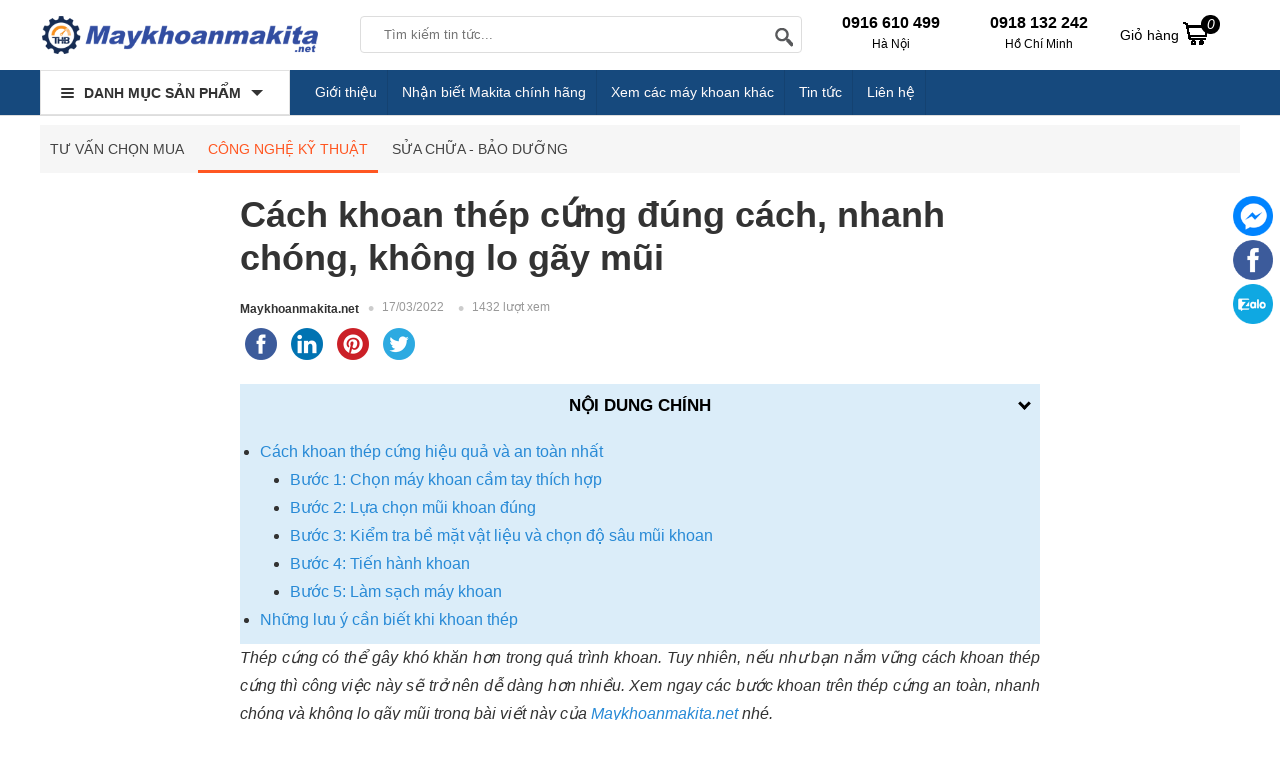

--- FILE ---
content_type: text/html; charset=UTF-8
request_url: https://maykhoanmakita.net/tin-tuc/cach-khoan-thep-cung-dung-cach-nhanh-chong-khong-lo-gay-mui-1957.html
body_size: 19744
content:
<!doctype html>
<html lang="vi">
<!--[if lt IE 9]>
  <script src="https://maykhoanmakita.net/static/js/html5shiv.min.js"></script>
  <script src="https://maykhoanmakita.net/static/js/respond.min.js"></script>
<![endif]-->
<head itemscope itemtype="http://schema.org/WebSite">
<meta name="GENERATOR" content="MAYKHOANMAKITA | MÁY KHOAN MAKITA | #MAYKHOANMAKITA" />
	<meta charset="utf-8">
    <base href="https://maykhoanmakita.net/">
		<meta name="viewport" content="width=device-width">
	<title itemprop='name'>Cách khoan thép cứng đúng cách, nhanh chóng, không lo gãy mũi</title>
    <meta name="description" content="Thép cứng có thể gây khó khăn hơn trong quá trình khoan. Tuy nhiên, nếu như bạn nắm vững cách khoan thép cứng thì công việc này sẽ trở nên dễ dàng hơn nhiều. "/>
	<meta name="keywords" content="cách khoan thép"/>
    <meta http-equiv="X-UA-Compatible" content="IE=edge,chrome=1">
    <meta name="RATING" content="GENERAL" />
         <meta content="INDEX,FOLLOW" name="robots" />
        <meta name="copyright" content="Maykhoanmakita.net" />
    <meta name="author" content="Maykhoanmakita.net" />
    <meta http-equiv="audience" content="General" />
    <meta name="resource-type" content="Document" />
    <meta name="distribution" content="Global" />
    <meta name="revisit-after" content="1 days" />
    <meta name="GENERATOR" content="Maykhoanmakita.net" />
                <meta itemprop="image" content="https://maykhoanmakita.net/cdn1/images/202203/thumb_article/cach-khoan-thep-cung-dung-cach-nhanh-chong-khong-lo-gay-mui-thumb-1647461216.jpg" />
        <meta property="og:image" content="https://maykhoanmakita.net/cdn1/images/202203/thumb_article/cach-khoan-thep-cung-dung-cach-nhanh-chong-khong-lo-gay-mui-thumb-1647461216.jpg" />
        <meta property="og:url" itemprop="url" content="https://maykhoanmakita.net/tin-tuc/cach-khoan-thep-cung-dung-cach-nhanh-chong-khong-lo-gay-mui-1957.html" />
    <meta property="og:title" content="Cách khoan thép cứng đúng cách, nhanh chóng, không lo gãy mũi" />
    <meta property="og:description" content="Thép cứng có thể gây khó khăn hơn trong quá trình khoan. Tuy nhiên, nếu như bạn nắm vững cách khoan thép cứng thì công việc này sẽ trở nên dễ dàng hơn nhiều. " />
     <link rel="canonical" href="https://maykhoanmakita.net/tin-tuc/cach-khoan-thep-cung-dung-cach-nhanh-chong-khong-lo-gay-mui-1957.html" />
    <meta property="og:site_name" content="Maykhoanmakita.net" />
    <meta property="og:type" content="website" />
    <meta property="og:locale" content="vi_VN" />
    <meta property="fb:app_id" content="632829977218463" />
	<link rel="shortcut icon" type="image/x-icon" href="https://maykhoanmakita.net/cdn/files/profile/favicon.png">
<script type="application/ld+json">
{
  "@context": "http://schema.org",
  "@type": "Organization",
  "name": "maykhoanmakita.net",
  "url": "https://maykhoanmakita.net/",
  "alternateName": [
    "maykhoanmakita.net",
     "Máy Khoan Makita Cầm Tay Chính Hãng, Giá Ưu Đãi",
    "maykhoanmakita.net",
    "maykhoanmakita"
  ],
  "description": "maykhoanmakita.net là đại lý hàng đầu chuyên cung cấp máy khoan makita chính hãng của Nhật với đầy đủ các dòng máy khoan pin, khoan bê tông, khoan động lực, máy đục, máy siết bu lông...của hãng Makita.",
  "disambiguatingDescription": "Maykhoanmakita.net thuộc đơn vị chủ quản của THB Việt Nam vinh dự là đại lý chính hãng của Makita uy tín hàng đầu Việt Nam hiện nay. Công ty chuyên cung cấp dụng cụ cầm tay chính hãng với giá thành tốt nhất thị trường cùng hệ thống bán hàng chuyên nghiệp, tư vấn tận tình và giao hàng nhanh chóng. Các dòng sản phẩm hiện tại công ty đang kinh doanh như Máy khoan, Máy bắn vít, Máy siết bu lông, Máy đục bê tông, Máy mài, Máy cắt, Máy cưa, Máy thổi bụi, Máy hút bụi, Máy chà nhám, máy đánh bóng và các loại máy khác,...",
  "logo": {
    "@type": "ImageObject",
    "@id": "https://maykhoanmakita.net/#logo",
    "inLanguage": "vi-VN",
    "url": "https://maykhoanmakita.net/static/img/logo.png",
    "width": "228",
    "height": "43",
    "caption": "maykhoanmakita.net"
 },
  "image": {
    "@id": "https://maykhoanmakita.net/#logo"
  },
  "sameAs": [
    "https://www.facebook.com/maydochuyendung",
    "https://www.youtube.com/@MayDoChuyenDung",
    "https://twitter.com/maykhoanmakita",
    "https://www.lazada.vn/shop/thb-viet-nam",
    "https://shopee.vn/thbvn",
    "https://www.google.com/maps/d/viewer?mid=1Iju8ih-7IQlew_RpPffJpnOBiMAN1Y8&ll=21.056302700000032%2C105.7824611&z=17",
"https://www.google.com/maps/place/%C4%90%E1%BA%A1i+L%C3%BD+M%C3%A1y+Khoan+Bosch,+Makita+Ch%C3%ADnh+H%C3%A3ng/@21.0563077,105.7798862,17z/data=!3m1!4b1!4m6!3m5!1s0x3135abae674d0d17:0x93feaa92bbcf700d!8m2!3d21.0563027!4d105.7824611!16s%2Fg%2F11rsrh42qs?hl=vi&entry=ttu&g_ep=EgoyMDI1MDMwNC4wIKXMDSoJLDEwMjExNDUzSAFQAw%3D%3D",
"https://sites.google.com/view/maykhoanmakita",
"https://drive.google.com/drive/folders/1Cwj1Y9e6dYNkBcR2tkzTtyC9Dhq8Whso",
"https://www.blogger.com/profile/07306189482240968813",
"https://twitter.com/maykhoanmakita",
"https://www.linkedin.com/in/m%C3%A1y-khoan-makita-6ab0ba21a/",
"https://www.tumblr.com/maykhoanmakita",
"https://www.pinterest.com/maykhoanmakita/",
"https://www.flickr.com/people/193793647@N08/",
"https://www.behance.net/mykhochnhh",
"https://myspace.com/maykhoanmakita",
"https://issuu.com/maykhoanmakita",
"https://sketchfab.com/maykhoanmakita",
"https://fliphtml5.com/homepage/yfblq",
"https://soundcloud.com/user-822087724",
"https://giphy.com/channel/maykhoanmakita",
"https://vimeo.com/user148195573",
"https://wakelet.com/@maykhoanMakita",
"https://tapas.io/maykhoanmakitanet",
"https://www.divephotoguide.com/user/maykhoanMakita",
"https://experiment.com/users/maykhoanmakita",
"https://www.google.com/search?q=maykhoanmakita.net&sca_esv=a7afae622429358f&sxsrf=AHTn8zoVMD0SxiJUJZ7QYIzQShhMSIdA_g%3A1741339880245&ei=6LzKZ-LEDrLp1e8P4P6DqQ8&ved=0ahUKEwji2PrH1PeLAxWydPUHHWD_IPUQ4dUDCBE&uact=5&oq=maykhoanmakita.net&gs_lp=[base64]&sclient=gws-wiz-serp",
"https://masothue.com/0105848319-cong-ty-co-phan-cong-nghe-thb-viet-nam",
    "https://www.tratencongty.com/company/3f72313f-cong-ty-co-phan-cong-nghe-thb-viet-nam/",
    "https://www.masodoanhnghiep.vn/cong-ty-co-phan-cong-nghe-thb-viet-nam-768018.html",
"https://trangvangdoanhnghiep.vn/0105848319-cong-ty-cp-thb-viet-nam-cty",
"https://www.yellowpages.vn/lgs/1187733132/cong-ty-co-phan-cong-nghe-thb-viet-nam.html"
  ],
  "location": {
    "@type": "Place",
    "address": {
      "@type": "PostalAddress",
      "@id": "https://maykhoanmakita.net/#address",
      "addressCountry": "Việt Nam",
      "addressLocality": "Quận Bắc Từ Liêm",
      "addressRegion": "Hà Nội",
      "postalCode": "11900",
      "streetAddress": "579 Phạm Văn Đồng, P. Cổ Nhuế 1, Q. Bắc Từ Liêm, Hà Nội"
    },
    "hasMap": [
      "https://vymaps.com/VN/Technology-Joint-Stock-Company-Vietnam-Thb-534171/",
      "https://www.google.com/maps/place/%C4%90%E1%BA%A1i+L%C3%BD+M%C3%A1y+Khoan+Bosch,+Makita+Ch%C3%ADnh+H%C3%A3ng/@21.0563077,105.7798862,17z/data=!3m1!4b1!4m6!3m5!1s0x3135abae674d0d17:0x93feaa92bbcf700d!8m2!3d21.0563027!4d105.7824611!16s%2Fg%2F11rsrh42qs?hl=vi&entry=ttu&g_ep=EgoyMDI1MDMwNC4wIKXMDSoJLDEwMjExNDUzSAFQAw%3D%3D",
      "https://www.google.com/maps/d/viewer?mid=1Iju8ih-7IQlew_RpPffJpnOBiMAN1Y8&ll=21.056302700000032%2C105.7824611&z=17"
    ]
  },
  "slogan": "Đại lý Dụng Cụ Cầm Tay Makita Chính Hãng",
  "email": [
    "sales@thbvn.com",
    "kinhdoanh1@thbvn.com"
  ],
  "telephone": [
    "0904 810817",
    "0979244335"
  ],
  "foundingDate": "09/04/2012"
}
</script>
<script type="application/ld+json">
{
  "@context": "http://schema.org",
  "@type": "Website",
  "@id": "https://maykhoanmakita.net/#website",
  "name": "Máy Khoan Makita Cầm Tay Chính Hãng, Giá Ưu Đãi",
  "url": "https://maykhoanmakita.net/",
  "inLanguage": "vi-VN",
  "description": "maykhoanmakita.net là đại lý hàng đầu chuyên cung cấp máy khoan makita chính hãng của Nhật với đầy đủ các dòng máy khoan pin, khoan bê tông, khoan động lực, máy đục, máy siết bu lông...của hãng Makita.",
  "potentialAction": {
    "@type": "SearchAction",
    "target": "https://maykhoanmakita.net?s={search_term_string}&post_type=product",
    "query-input": "required name=search_term_string"
  }
}
</script>
    <!-- Google tag (gtag.js) -->
<script async src="https://www.googletagmanager.com/gtag/js?id=G-CBJS3XWR8C"></script>
<script>
  window.dataLayer = window.dataLayer || [];
  function gtag(){dataLayer.push(arguments);}
  gtag('js', new Date());
  gtag('config', 'G-CBJS3XWR8C');
</script>    
 
<style type="text/css">
/* 2025-03-03 04:08:57. */ *{margin:0;padding:0}body{min-width:1200px}img{border:0}a{text-decoration:none}ul,ol{list-style:none}.clr{clear:both}.rank{background-position:0 -46px}.fl{float:left!important}.fr{float:right!important}[class^=icontgdd-],[class*=icontgdd-],[class^=iconmobile-],[class*=iconmobile-]{background-image:url("https://maykhoanmakita.net/static/img/icondesktop@1x.png");background-repeat:no-repeat;display:inline-block;height:30px;width:30px;line-height:30px;vertical-align:middle}p{-webkit-margin-before:0;-webkit-margin-after:0;-webkit-margin-start:0;-webkit-margin-end:0;text-rendering:geometricPrecision}input[type=text],input[type=tel],textarea{-webkit-appearance:none}fieldset{border:0;outline:0}body,input,button,option,textarea,label,legend,h1,h2,h3,h4,h5,h6,h1 a,h2 a,h3 a,h4 a,h5 a,h6 a{font:14px/18px Helvetica,Arial,'DejaVu Sans','Liberation Sans',Freesans,sans-serif;color:#333;outline:0;zoom:1}header{position:absolute;top:0;min-width:1200px;width:100%;height:100px}section{max-width:1200px;width:100%;min-width:1200px;margin:125px auto 0;position:relative}footer{width:100%;min-width:1200px;margin:0 auto;background:#fff;overflow:hidden;clear:both}.caret_down>span:after{content:'';width:0;height:0;border-top:5px solid #666;border-left:5px solid transparent;border-right:5px solid transparent;display:inline-block;vertical-align:middle}a:hover,a:active{outline:0}a{color:rgba(0,0,0,.6);text-decoration:none}a:hover{color:rgba(0,0,0,1)}a:link{-webkit-tap-highlight-color:#fcd700}textarea,input[type=text],input[type=password],input[type=number],input[type=email],input[type=url],input[type=tel],select{padding:5px 8px}input[type=text],input[type=password],input[type=number],input[type=email],input[type=url],input[type=tel]{width:16em;border:1px solid #b3b3b3}textarea{border:1px solid #b3b3b3}input[name=captcha]{text-transform:uppercase;width:6em!important}img.captcha{margin-left:5px;vertical-align:middle}input[type=text]:focus,input[type=password]:focus,input[type=number]:focus,input[type=email]:focus,input[type=url]:focus,input[type=tel]:focus,textarea:focus{border-color:#666}.clearfix:after{content:'\0020';display:block;height:0;clear:both;visibility:hidden;max-height:0}.clearfix{display:inline-block}* html .clearfix{height:1%}.clearfix{display:block}.empty{display:block;padding:50px 0;color:#999;font-size:1.5em;text-align:center;min-height:170px;height:100%}.empty_small{display:block;padding:50px 0;color:#999;font-size:1em;text-align:center}#loading_box{display:none;position:fixed;right:7%;bottom:0;z-index:1000;padding:5px 11px 5px 31px;background:#fea url("https://maykhoanmakita.net/static/img/lb_loading.gif") no-repeat 10px center;color:#400;font-size:12px;border-radius:4px 4px 0 0;opacity:.8}.loader{display:inline-block;height:16px;width:16px;background:url("https://maykhoanmakita.net/static/img/loader.gif") no-repeat center center;visibility:hidden}.breadcrumbs li{display:inline-block}.breadcrumbs li a{padding:11px 0;display:inline-block}.breadcrumbs li a:after{content:"›";margin:0 5px}.breadcrumbs li:last-child a:after{content:"";margin:0}.breadcrumbs:hover{opacity:1}.pagination{margin:15px 0;font-size:13px;text-align:right;clear:both}.pagination a{display:inline-block;margin-left:2px;padding:8px 15px;background-color:#f4f4f4;border-radius:3px}.pagination a:hover{background-color:#daa501;color:#fff}.pagination a.current{color:#fff;background-color:#daa501}.pagination span{display:inline-block;padding:0 6px}.error_box,.notice_box,.success_box,.info_box{clear:both;padding:15px;margin-bottom:20px;border:1px solid #ddd;line-height:1.2em;border-radius:4px;max-width:640px}.error_box{background:#fbe3e4;color:#8a1f11;border-color:#fbc2c4}.notice_box{background:#fff6bf;color:#514721;border-color:#ffd324}.success_box{background:#e6efc2;color:#264409;border-color:#c6d880}.info_box{background:#d9edf7;color:#3a87ad;border-color:#bce8f1}.error_box a{color:#8a1f11}.notice_box a{color:#514721}.success_box a{color:#264409}.info_box a{color:#3a87ad}#page_message [class*=_box],#page_user [class*=_box],#page_flow [class*=_box]{margin:10px auto}.button,button{background:#06C;color:#fff;display:inline-block;padding:10px 12px;border:0;font-family:"Roboto Condensed",sans-serif;font-size:16px;white-space:nowrap;cursor:pointer}a.button:hover{color:#fff}.text_button,.text_button:hover{background:none;color:#555}a.text_button:hover{color:#333}.action .tool_link{margin-left:10px}.btn-primary{background:#06C;color:#fff}.btn-grey{background:#444;color:#fff}.bright_table{border-top-color:#aacded;border-left-color:#aacded}.bright_table th,.bright_table td{border-bottom-color:#aacded;border-right-color:#aacded}.bright_table th{background:#deedf9}.tipsy{padding:8px 5px;font-size:12px;position:absolute;z-index:10001}.tipsy sup{font-size:9px}.tipsy-inner{padding:5px 8px;max-width:300px;color:#fff;text-align:center;text-shadow:0 0 0,0 1px 0 #000;white-space:nowrap;background-color:#1a1a1a;border-radius:3px}.tipsy-arrow{position:absolute;background:url("https://maykhoanmakita.net/static/img/tipsy.gif") no-repeat top left;width:9px;height:5px}.tipsy-n .tipsy-arrow{top:3px;left:50%;margin-left:-4px}.tipsy-nw .tipsy-arrow{top:3px;left:10px}.tipsy-ne .tipsy-arrow{top:3px;right:10px}.tipsy-s .tipsy-arrow{bottom:3px;left:50%;margin-left:-4px;background-position:bottom left}.tipsy-sw .tipsy-arrow{bottom:3px;left:10px;background-position:bottom left}.tipsy-se .tipsy-arrow{bottom:3px;right:10px;background-position:bottom left}.tipsy-e .tipsy-arrow{top:50%;margin-top:-4px;right:0;width:5px;height:9px;background-position:top right}.tipsy-w .tipsy-arrow{top:50%;margin-top:-4px;left:0;width:5px;height:9px}#colorbox,#cboxOverlay,#cboxWrapper{position:absolute;top:0;left:0;z-index:9999;overflow:hidden}#cboxOverlay{position:fixed;width:100%;height:100%}#cboxMiddleLeft,#cboxBottomLeft{clear:left}#cboxContent{position:relative;overflow:hidden}#cboxLoadedContent{overflow:auto}#cboxLoadedContent iframe{display:block;width:100%;height:100%;border:0}#cboxTitle{margin:0}#cboxLoadingOverlay,#cboxLoadingGraphic{position:absolute;top:0;left:0;width:100%}#cboxPrevious,#cboxNext,#cboxClose,#cboxSlideshow{cursor:pointer}#cboxOverlay{background:rgba(0,0,0,.5)}#cboxTopLeft,#cboxTopRight,#cboxBottomLeft,#cboxBottomRight,#cboxMiddleLeft,#cboxMiddleRight,#cboxTopCenter,#cboxBottomCenter{display:none}#cboxLoadedContent{padding:7px;background:#fff}#cboxClose:hover,#cboxClose.hover{opacity:1}.cboxSlideshow_on #cboxSlideshow{background-position:-125px 0;right:27px}.cboxSlideshow_on #cboxSlideshow.hover{background-position:-150px 0}.cboxSlideshow_off #cboxSlideshow{background-position:-150px -25px;right:27px}.cboxSlideshow_off #cboxSlideshow.hover{background-position:-125px 0}#cboxTitle{position:absolute;bottom:4px;left:0;text-align:center;width:100%;color:#949494}#cboxCurrent{position:absolute;bottom:4px;left:58px;color:#949494}#cboxSlideshow{position:absolute;bottom:4px;right:30px;color:#0092ef}#cboxPrevious{position:absolute;bottom:0;left:0;background:#666;width:25px;height:25px;text-indent:-9999px}#cboxPrevious.hover{background-position:-75px -25px}#cboxNext{position:absolute;bottom:0;left:27px;background:#666;width:25px;height:25px;text-indent:-9999px}#cboxNext.hover{background-position:-50px -25px}#cboxLoadingGraphic{background:url("https://maykhoanmakita.net/static/img/loader.gif") no-repeat center center}#cboxClose{position:absolute;top:0;right:0;z-index:99999;background-color:rgba(0,0,0,.1);background-image:url("https://maykhoanmakita.net/static/img/cross.png");background-repeat:no-repeat;background-position:7px 7px;width:30px;height:30px;text-indent:-9999px;opacity:.8}.message_box{position:relative;width:300px;min-height:50px;padding:10px;font-size:14px;line-height:1.3em;overflow:hidden}.message_box .action{padding-top:25px;text-align:center}.ap_ajax h1{padding:0 10px;color:#fff;line-height:32px;font-size:18px;background-color:#57b5c7}.ap_ajax p{padding:15px 10px 10px;line-height:20px;font-size:14px}.cloud_zoom_lens{margin:-1px;background-color:#fff;cursor:move;border:1px solid #888}.cloud_zoom_title{position:absolute!important;top:0;width:100%;padding:3px;color:#fff;font-size:12px;line-height:16px;text-align:center;background-color:#000}.cloud_zoom_big{overflow:hidden;border:4px solid #ccc}.cloud_zoom_loading{padding:3px;color:white;background:#222;border:1px solid #000}.end_time_wrapper strong{line-height:28px;vertical-align:top}.end_time_wrapper .end_time{display:inline-block;padding:3px 8px 3px 3px;color:#999;line-height:16px;background-color:#f6f6f6;border-radius:5px;text-shadow:0 0 0,0 1px 0 #fff}.end_time_wrapper .end_time em{padding:0 3px 0 5px;color:#C03;font-family:Helvetica,sans-serif;font-size:16px;font-weight:bold}.center{text-align:center}.hidden{display:none}.row{margin-left:-10px;*zoom:1}.row:before,.row:after{display:table;content:"";line-height:0}.row:after{clear:both}.row .col{float:left;display:inline-block;min-height:1px;margin-left:10px}.wrap-main{max-width:1200px;min-width:1024px;width:100%;margin:auto;position:relative;display:block}.logo{float:left;width:280px;display:block;padding:0;height:50px;overflow:hidden;text-align:center}.logo img{height:76%;margin-top:6px}#search-site{float:left;width:440px;height:35px;margin:6px 10px 0 40px;background:#fff;position:relative;border:1px solid #ddd;border-radius:4px;-webkit-border-radius:4px;-moz-border-radius:4px}.topinput{float:left;width:70%!important;margin-left:8px;padding:2px 5px!important;border:0!important;position:relative;background:#fff;height:30px;text-indent:10px;font-size:13px}.btntop{float:right;width:40px;height:35px;border:0;background:none}#search-site .search-suggest{position:absolute;top:40px;left:0;z-index:999999999;width:380px;height:auto;box-shadow:0 1px 3px 0 #7d7d7d;-webkit-box-shadow:0 1px 3px 0 #7d7d7d;-moz-box-shadow:0 1px 3px 0 #7d7d7d;background:#fff;display:none}.search-suggest li{display:block;background:#fff;overflow:hidden;list-style:none;border-bottom:1px dotted #ccc;float:none}.search-suggest li:hover{background:#fafafa}.search-suggest li a{position:relative;display:block;overflow:hidden;padding:6px;color:#333}.search-suggest li img{width:50px;height:50px;float:left;margin-right:10px}.search-suggest li li a h3{display:block;width:72%;line-height:1.3em;font-size:14px;font-weight:700;overflow:hidden;text-overflow:ellipsis;white-space:nowrap}.search-suggest li a span.price{font-size:14px;margin-top:8px;color:red}.search-suggest li a span.price.cont{color:#666}.search-suggest .nosearch{padding:10px;font-size:13px}#search-site .search-suggest .viewall{padding:10px;text-align:center}#search-site .search-suggest .viewall a{color:#06C}#cart{position:relative;float:right;width:110px;height:50px;margin-right:10px}#cart .label{display:block;width:auto;margin:0;padding:0;line-height:50px;height:50px}#cart .label a{display:block;color:#000;line-height:50px;height:50px}#cart .label a em{background:#000;display:block;height:15px;width:15px;color:#fff;padding:2px;text-align:center;line-height:15px;border-radius:15px;position:absolute;top:5px;right:10px;z-index:3}#cart .label a i{display:inline-block!important;margin:0}#cart .list{display:none;position:absolute;top:50px;right:0;z-index:100;width:350px;padding:5px;background:#fff;box-shadow:0 3px 5px rgba(0,0,0,.2)}#cart:hover .list{display:block}#cart .list p{color:#444}#cart .list:before{content:'';position:absolute;right:50px;top:-5px;width:0;height:0;overflow:hidden;margin-left:-5px;border:5px solid transparent;border-bottom-color:#fff}#cart .list .arrow{display:none}#cart .inner{padding:10px}#cart .list .cart_empty,#cart .list .cart_loading{padding:12px 5px;font-size:14px;font-weight:bold;text-align:center}#cart .list li{padding:5px}#cart .list li.first{background-image:none}#cart .list .info{float:left;width:210px;padding-right:5px;font-size:12px;line-height:14px}#cart .list .package_goods_list{display:none}#cart .list .photo{display:block;float:left;width:50px;height:50px;margin-right:5px}#cart .list .photo img{width:50px}#cart .list .name{padding-top:3px;line-height:16px}#cart .list .name em{margin-left:3px}#cart .list .brand{display:block;padding-top:3px}#cart .list .package_name{display:block;padding:5px;font-size:14px;font-weight:bold;line-height:18px}#cart .list .extra_info{display:block;color:#999}#cart .list .extra_info em{display:inline-block;margin-left:2px;padding:2px 5px;color:#fff;white-space:nowrap;background-color:#444;border-radius:3px;-moz-border-radius:3px;-webkit-border-radius:3px}#cart .list span.price{float:left;width:100px;padding-top:3px;font-weight:bold;text-align:center}#cart .list .action{float:left;width:100px;padding-top:3px;text-align:center}#cart .list .action a{display:inline-block;padding:2px 8px;background:#eee;border-radius:3px}#cart .list .action a:hover{color:#fff;text-decoration:none;background-color:#444;background-position:left -90px}#cart .list .total{margin-top:5px;padding:5px 10px;border-top:1px solid #eee;text-align:right}#cart .list .total .price{font-weight:bold}#cart .list .next{padding:5px 10px;text-align:right}#cart .list .close{position:absolute;left:20px;bottom:15px;display:none}#cart .list .next a{background:#ee3338;color:#fff;border-radius:20px;padding:8px 15px}.htop{width:100%;height:70px;background:#fff;padding-top:10px;box-sizing:border-box}.hnav{background:#16497d;width:100%;height:45px;border-bottom:1px solid #ddd}header .htop-r{color:#000;float:left;width:auto;margin-left:30px;padding-top:4px;box-sizing:border-box;height:50px;overflow:hidden;display:inline-block;text-align:left}header .htop-r>span{float:left;margin-left:25px;height:45px;padding-left:25px;text-align:center}header .htop-r>span:first-child{border-left:none;margin-left:0;padding-left:0}header .htop-r p{font-size:12px;padding-top:3px;color:#000}header .htop-r strong{font-size:16px}.all_cat_wrapper{height:45px;width:250px;float:left;display:inline-block;box-sizing:border-box;float:left}.all_cat_wrapper .all_cat{display:block;height:45px;line-height:45px;width:250px;box-sizing:border-box;padding:0 10px;cursor:pointer;background:#fff;overflow:hidden;border:1px solid #e1e1e1}.all_category{width:250px;display:none;background:#fff;height:350px;position:relative;z-index:10;left:-1px}.all_cat_wrapper:hover .all_category{display:block}.all_cat .line{float:left;width:13px;padding:15px 10px 11px;overflow:hidden;position:relative;z-index:12}.all_cat .line i{display:block;margin:2px 0;height:2px;background:#333;border-radius:4px}.all_cat>span{display:block;position:relative;z-index:11;font-weight:bold;text-transform:uppercase;color:#333}.all_cat>span:after{content:'';border-top:6px solid #333;border-left:6px solid transparent;border-right:6px solid transparent;width:0;height:0;display:inline-block;margin-left:10px;position:relative;top:-2px}.categories{position:relative;background:#fff;width:250px;background:#fff;border:1px solid #fafafa;border-top:none;overflow:visible}.categories>li{display:block;overflow:visible;padding:0 10px;cursor:pointer}.categories>li>span{position:relative;display:block;color:#000;line-height:20px;padding:8px 0 7px 0;border-bottom:1px solid #eee}.categories>li:last-child>span{border-bottom:none}.categories>li>span:before,.categories>li>span:after{content:'';width:0;height:0;border-left:5px solid #999;border-top:5px solid transparent;border-bottom:5px solid transparent;position:absolute;right:0;top:10px}.categories>li>span:after{border-width:4px;border-left-color:#fff;margin-right:1px;margin-top:1px}.categories>li>span i{width:18px;height:18px;vertical-align:text-bottom;margin-right:10px}.categories>li>span img{width:20px;vertical-align:middle;margin-right:10px}.categories li a{display:inline-block;font-size:14px;color:#333}.categories>li:hover{border-left:3px solid #0066BF;padding-left:7px}.categories>li:hover>span>a{color:#0066BF}.categories>li>.sub_cat{display:none;position:absolute;top:0;width:250px;height:430px;box-sizing:border-box;border:1px solid #e0e0e0;border-left:0;padding:10px 10px 10px 20px;left:250px;background:#fff;box-shadow:0 2px 1px 0 rgba(0,0,0,.25)}.categories>li:hover .sub_cat{display:block;z-index:9}.categories>li>.sub_cat li>a{display:block;color:#444;padding:7px 0;text-transform:capitalize;text-overflow:ellipsis;overflow:hidden;white-space:nowrap}.categories>li .sub_cat li{display:inline-block;width:232px;float:left}.categories>li .cicon{display:inline-block;width:30px;text-align:center;height:20px}.txtbanner{display:inline-block;float:left;width:70%;height:45px;margin-left:15px;overflow:hidden}.txtbanner a{color:#fffbfb;display:inline-block;line-height:45px;padding:0 10px;position:relative;border-right:1px solid rgba(2,2,2,.09)}.txtbanner a:first-child{border-left:none;margin-left:0}.icontgdd-topsearch{background-position:0 0;width:20px;height:20px;display:block;margin:1px auto 0}#back-top{bottom:50px;position:fixed;right:15px;z-index:100;display:none;background:rgba(0,0,0,.6);color:#fff;font-size:18px;-ms-border-radius:50%;border-radius:50%;width:30px;height:30px;line-height:29px;text-align:center;cursor:pointer;font-family:Arial}.icontgdd-gotop{background-position:-39px -34px;height:36px;width:37px}.icontgdd-imessenger{background-position:-183px 0;height:36px;width:36px}.icontgdd-ifb{background-position:-224px 0;height:36px;width:36px}#quick_support{position:fixed;right:5px;top:196px;width:45px;z-index:100;transition:.5s all;text-align:center}.rowfoot1{display:block;overflow:hidden;width:100%;min-width:1200px;max-width:1200px;margin:0 auto;padding:15px 0}.colfoot{float:left;width:25%;margin:0;position:relative}.collast{width:20%;float:right}.colfoot li{float:none;position:relative;font-size:14px;color:#333;display:block;padding-top:5px}.colfoot li a{color:#06C;font-size:14px;line-height:25px}.colfoot li.showmore a:after{content:'';display:inline-block;width:0;height:0;border-top:5px solid #333;border-left:5px solid transparent;border-right:5px solid transparent;margin:0 0 0 5px;position:relative;top:-2px}.colfoot li a:hover{color:#333}.colfoot li p{display:block;padding-top:5px;line-height:25px;font-size:14px;color:#333}.colfoot li p a{display:inline;font-weight:600;color:#333;padding:0 5px}.colfoot h2{font-size:18px;color:#000}.colfoot li.showmore{font-weight:bold}.colfoot li.showmore a:after{content:'';display:inline-block;width:0;height:0;border-top:5px solid #333;border-left:5px solid transparent;border-right:5px solid transparent;margin:0 0 0 5px;position:relative;top:-2px}.colfoot li.showmore a:hover:after{border-top:5px solid #333}.colfoot li.hidden{display:none}.rowfoot2{width:100%;min-width:980px;overflow:hidden;background:#161614;padding:10px 0}.rowfoot2 p{display:block;width:100%;margin:auto;font-size:10px;color:#ababab;text-align:center}.rowfoot2 a{color:#daa501}.icontgdd-share1{background-position:-82px -75px;width:15px;height:15px;margin-right:3px}.icontgdd-bct{background-position:0 -50px;width:123px;height:38px}.icontgdd-cartstick{background-position:0 -19px;width:27px;height:30px;display:block;margin:10px auto 0}.userInfo{position:fixed;right:5px;top:200px;background:#000;box-shadow:0 0 10px 0 rgba(0,0,0,.15);font-size:14px;color:#06C;padding:0 10px 0 0;width:40px;height:50px;z-index:99}.user-area{position:absolute;left:-150px;top:0;width:150px;height:60px;padding:10px;background:#fff;display:none;box-shadow:0 0 10px 0 rgba(0,0,0,.15);box-sizing:border-box;overflow:hidden}.userInfo:hover .user-area{display:block}.user-area a{display:block;text-align:center;box-sizing:border-box;line-height:22px;color:#06C}.icontgdd-user{background-position:0 -63px;width:25px;height:25px;display:block;margin:12px 0 0 12px}.websitelinks a{padding-top:0!important;box-sizing:border-box}[class^=iconcat-]{background-image:url("https://maykhoanmakita.net/static/img/iconcat@1x.png");background-repeat:no-repeat;display:inline-block;height:20px;width:20px;line-height:20px;vertical-align:middle}.iconcat-c10{background-position:-40px 0}.iconcat-c133{background-position:-180px 0}.iconcat-c16{background-position:-60px 0}.iconcat-c21{background-position:-120px 0}.iconcat-c18{background-position:-160px 0}.iconcat-c82{background-position:-60px 0}.iconcat-c105{background-position:-100px 0}
/* 2021-10-26 17:15:13. */ #share-buttons a{display:inline-block}#share-buttons i{width:40px;height:38px}#share-buttons img{width:32px;width:32px;padding:5px;border:0;box-shadow:0;display:inline-block}table{width:100%;max-width:100%}table>thead>tr>th{border-bottom:1px solid #bbb;text-align:left;font-weight:600}table>tbody>tr>td,table>tbody>tr>th,table>tfoot>tr>td,table>tfoot>tr>th,table>thead>tr>td,table>thead>tr>th{padding:8px 10px;line-height:1.5384616;vertical-align:middle;border-top:1px solid #ddd}table td,table th,table tr{transition:background-color .15s ease-in-out}table tbody>tr:nth-of-type(odd){background-color:#fcfcfc}table>tbody>tr:hover,table>tbody>tr.active>td,table>tbody>tr.active>th,table>tbody>tr>td.active,table>tbody>tr>th.active,table>tfoot>tr.active>td,table>tfoot>tr.active>th,table>tfoot>tr>td.active,table>tfoot>tr>th.active,table>thead>tr.active>td,table>thead>tr.active>th,table>thead>tr>td.active,table>thead>tr>th.active{background-color:#f6f6f6}div.wrap_toc{visibility:hidden;background:#dbedf9;padding:0 10px 10px 10px;width:100%;float:left;margin:auto}.titletoc{font-weight:700;text-transform:uppercase;text-align:center;font-size:17px;margin:auto;background:#dbedf9;padding:13px;width:100%;color:#000}#toc{margin-left:0;padding-left:10px}.titlehome{color:#333;display:block;font-family:"Roboto Condensed",sans-serif;font-size:18px;font-weight:600;line-height:26px;overflow:hidden;padding:10px 0 6px;text-transform:uppercase}#up{transform:rotate(45deg);-webkit-transform:rotate(45deg);border:solid black;border-width:0 3px 3px 0;display:inline-block;padding:3px;float:right;margin-top:-29px;margin-right:11px}.breadcrumbs{margin-left:10px}.breadcrumbs li a{padding:15px 0}.article_category{background:#f6f6f6;width:100%;display:block;margin-bottom:20px}.article_category .breadcrumbs{width:auto;display:inline-block;float:left}.article_category>ul{display:inline-block}.article_category>ul>li{display:inline-block;position:relative}.article_category ul li a{display:block;height:48px;line-height:48px;box-sizing:border-box;padding:0 10px;color:#444;width:100%}.article_category>ul>li>a{text-transform:uppercase}.article_category ul>li:hover>a,.article_category ul>li>a.active{border-bottom:3px solid #ff5722;color:#ff5722}.article_category ul li .sub_cat{position:absolute;display:none;width:220px;left:0;top:40px;z-index:89}.article_category ul li .sub_cat ul{width:100%;display:block}.article_category ul li:hover .sub_cat{display:block;background:#fff;border:1px solid #ddd}.article_category ul>li.hasub>a span:after{content:'';width:0;height:0;border-top:4px solid #888;border-left:4px solid transparent;border-right:4px solid transparent;display:inline-block;vertical-align:middle;margin-left:8px}#help-navigation{float:left;padding-top:10px;width:247px}#help-navigation ul li{display:block;height:auto;margin-bottom:0;padding:10px;border-bottom:1px solid #f2f2f2}#help-navigation ul li a{color:#0a63c7;display:block;padding-left:15px}#help-navigation ul li a:hover,#help-navigation ul li.active a{background-color:#ebeef4}article,.bottom{display:block;overflow:hidden;width:800px;margin:auto}article p,article div,article h2,article h3{margin:10px auto;font-size:16px;color:#333;line-height:28px}article h2{font-size:20px;margin:20px 0}article>div{margin-top:0}article div em,article p em{font-style:italic}article h2,article h3,article h4,article h5{font-weight:700}article a,article a:hover,article a:active{color:#288ad6;font-size:16px}article h2 a,article h2 a:hover,article h2 a:active{font-size:20px}article ul{list-style:disc;margin-left:30px}article ol{margin-left:30px;list-style:decimal}.titledetail{color:#333;display:block;font-family:"Roboto Condensed",sans-serif;font-size:36px;font-weight:600;line-height:43px;margin:auto;overflow:hidden}.userdetail{display:block;overflow:hidden;margin:0 10px 0 0;padding:15px 0 0}.userdetail a,.userdetail a:hover{color:#333;display:inline-block;font-size:12px;font-weight:600;margin:0;overflow:hidden;vertical-align:middle}.userdetail span{color:#999;cursor:pointer;display:inline-block;font-size:12px;margin:-2px 5px 0;vertical-align:middle}.userdetail span::before{color:#ccc;content:"•";display:inline-block;font-size:18px;margin-right:8px;vertical-align:middle}.likewied{margin-top:20px;display:block;width:100%;clear:both}.likewied .total_view{display:inline-block;overflow:hidden;vertical-align:middle;font-size:14px;color:#C03;margin-left:10px}.likewied .text-like{font-size:14px;vertical-align:middle;display:inline-block}.news_sub_title{font-family:"Roboto Condensed",sans-serif;font-size:18px;padding:10px 0 0 10px;text-transform:uppercase;clear:both;display:block;color:#ff5722;font-weight:700}.titlerelate{display:block;overflow:hidden;font-size:18px;font-weight:600;color:#333;font-family:'Roboto Condensed',sans-serif;line-height:26px;text-transform:uppercase;padding:30px 20px 10px;margin:0 20px;border-top:1px solid #eee}.newsrelate{display:block;overflow:hidden}.newsrelate li{float:left;overflow:hidden;width:30%;margin-left:2.5%;margin-bottom:15px}.newsrelate li:nth-child(3n+1){clear:both}.newsrelate li a{display:block;overflow:hidden}.newsrelate li img{display:block;width:100%;max-height:135px;margin:0 auto}.newsrelate li h3{display:block;overflow:hidden;line-height:1.3em;font-size:16px;color:#333;line-height:22px;font-weight:300;font-family:Arial,Helvetica,sans-serif;width:auto;margin:5px auto}.newsrelate li .morecom{display:inline-block;font-size:14px;color:#f89406;font-weight:300;white-space:nowrap;height:16px;line-height:1;position:relative;top:-1px}.newsrelate li .lesscom{display:inline-block;font-size:14px;color:#999;white-space:nowrap;font-weight:300;height:16px;line-height:1;position:relative;top:0}.newsrelate li .timepost{margin-top:2px;display:block;overflow:hidden;font-size:13px;color:#999}.newsrelate li .tempvideo{display:block;position:relative;height:105px;overflow:hidden}.newsrelate li .thumvideo{background:#222;padding:2px 5px;font-size:14px;color:#fff;position:absolute;left:0;bottom:0}.infoprod{width:100%;max-width:600px;height:auto;padding:10px 5px;margin:0 85px;display:inline-block;border:1px solid #eee}.infoprod .image{float:left;width:36%}.infoprod .image img{width:150px;height:150px}.infoprod .infor{text-align:left;float:right;width:64%}.infoprod .infor h3{margin:0;color:#288ad6;font-weight:600;font-size:16px;overflow:hidden;max-width:290px}.infoprod .infor p{margin:0;font-size:14px;line-height:1.5;color:#777}.infoprod .infor strong{display:block;overflow:hidden;padding:3px 0;font-size:16px;color:#d0021b;font-weight:600}.infoprod .viewdetail{background:#C03;border:1px solid #d97f00;padding:5px 15px;text-align:center;color:#fff;text-transform:uppercase;border-radius:4px;font-size:14px;font-weight:300;display:inline-block;margin-top:5px}.comment_box{margin:20px 0;border-top:1px solid #ececec;padding-top:20px}.comment_box h2,.pluggin-comment-facebook h2{margin-bottom:10px;font-size:20px;line-height:26px}.comment_box h2{display:inline-block;width:70%;overflow:hidden;text-overflow:ellipsis;white-space:nowrap;float:left}#btnrank{padding:6px 10px;border:1px solid #288ad6;background:#288ad6;font-size:13px;color:#fff;border-radius:4px;text-align:center;float:left;cursor:pointer}.comment_box .pagination{padding-top:10px}.comment_box .empty{min-height:10px}.comment_box div.req{top:20px;right:20px}.comment_box textarea{width:98%;padding:1%}.comment_box .action-comment{margin:10px 0}.comment_box .col-input{width:100%;float:left;margin-top:10px}.comment_box .action-comment .input-text{width:30%;display:inline-block;padding:10px}.comment_box .action-comment .button{text-transform:uppercase;height:40px}.action-comment .captcha{vertical-align:middle}.comment_list{margin-top:10px;padding-top:20px}.comment_list li{padding:5px 0}.comment_list li .info{margin-bottom:5px;padding:5px 10px;font-size:14px;line-height:20px}.comment_list li .name{font-size:14px;padding-right:10px;text-shadow:0 0 0,0 1px 0 #fff;font-weight:bold}.comment_list li .drop{float:right;display:inline-block;padding:2px 8px;white-space:nowrap;color:rgba(255,255,255,1);text-shadow:0 1px 1px rgba(0,0,0,.3);background-color:#333;background-image:-webkit-linear-gradient(top,#666,#333);background-image:-moz-linear-gradient(top,#aaa,#666);background-image:-o-linear-gradient(top,#666,#333);background-image:-ms-linear-gradient(top,#666,#333);border-radius:3px;opacity:.8}.comment_list li .drop:hover{opacity:1}.comment_list li .talk{padding:10px;font-size:14px;line-height:18px}.comment_list li .talk .time{font-size:12px;color:rgba(0,0,0,.3)}.comment_list li .talk .title{padding:5px 0}.comment_list li .talk .type{padding-right:5px}.comment_list li .talk .text{display:block;padding:0;font-size:14px;line-height:1.3}.comment_list li .talk .reply{margin:5px 0 5px 10px;padding:10px;background-color:rgba(0,0,0,.03);border-radius:8px}.comment_list li .talk .reply p{padding:5px 0}.comment_list li .talk .reply .name{color:#333;font-weight:normal}.comment_list li .talk .reply .name font{color:#fff;background:#39b54a;padding:5px;border-radius:3px;text-transform:uppercase;font-size:12px;font-weight:normal}.rating{color:#288ad6;padding:0;display:inline-block}.star-rank>span{line-height:24px;height:24px;display:inline-block;float:left;vertical-align:middle}.star-rank>span.star-rating-control{margin-left:20px;padding-top:5px}.star-rating{float:left;width:19px;height:15px;text-indent:-999em;cursor:pointer;display:block;background:transparent;overflow:hidden}.star-rating,div.star-rating a{background:url("https://maykhoanmakita.net/static/img/stars.gif") no-repeat -19px 0}.star-rating a{display:block;width:17px;height:15px;background-position:-19px 0!important;border:0}.rating-cancel,div.rating-cancel a{display:none}.star-rating-on a,.star-rating-hover a{background-position:0!important}.star-rating-readonly a{cursor:default!important}.star-rating{background:transparent!important;overflow:hidden!important}#star_tip{display:none;margin-left:10px;position:relative;background:#52b858;color:#fff;padding:2px 8px;box-sizing:border-box;font-size:12px;border-radius:2px}.iconcom-user{background-color:#ccc;color:#fff;font-size:12px;font-style:normal;height:24px;line-height:24px;margin-right:7px;display:inline-block;text-align:center;text-transform:uppercase;width:24px}.pluggin-comment-facebook{width:800px;margin:0 auto}.rank{margin-top:5px;display:inline-block;float:left;height:12px;width:80px;text-indent:-999em;background:url("https://maykhoanmakita.net/static/img/stars.gif") no-repeat left top;background-size:65px 70px;box-sizing:border-box}.rank_2{background-position:0 -12px}.rank_3{background-position:0 -24px}.rank_4{background-position:0 -35px}.rank_5{background-position:0 -46px}.rank_0{background-position:0 -58px}
</style>
  <script type="application/ld+json">
    {
      "@context" : "http://schema.org",
      "@type" : "Article",
      "name" : "Cách khoan thép cứng đúng cách, nhanh chóng, không lo gãy mũi",
      "author" : {
        "@type" : "Person",
        "name" : "Maykhoanmakita.net"
      },
      "datePublished" : ""
    }
    </script>
<style type="text/css">
    .star-rating-on a, .star-rating-hover a{background-position: 0px 0px !important}
</style>
</head>
<body id="page_article" class="animated fadeIn">
    
<header>
    <div class="htop">
        <div class="wrap-main">
                        <a class="logo" title="Công Ty CP Công nghệ THB Việt Nam" href="./"><img src="https://maykhoanmakita.net/static/img/logo.png" alt="Maykhoanmakita.net"></a>
                                     <form id="search-site" action="https://maykhoanmakita.net/tin-tuc" method="post" autocomplete="off">
                <input class="topinput" id="search-keyword" name="keywords" type="text" tabindex="1" value="" placeholder="Tìm kiếm tin tức..." autocomplete="off"  maxlength="50">
                <button class="btntop" type="submit"><i class="icontgdd-topsearch"></i></button>
            </form>
                        <span class="htop-r">
                <span><strong>0916 610 499</strong><p>Hà Nội</p></span>
                <span><strong>0918 132 242</strong><p>Hồ Chí Minh</p></span>
            </span>
             <div id="cart" class="cart_space">
                <p class="label">
                <a href="gio-hang"> Giỏ hàng <i class="icontgdd-cartstick"></i><em>0</em></a>
                </p>
            </div>
        </div>
    </div>
    <div class="hnav">
         <div class="wrap-main">
           <div class="all_cat_wrapper">
                <div class="all_cat">
                    <div class="line"><i></i><i></i><i></i></div>
                    <span> Danh mục sản phẩm</span>
                </div>
                    <div class="all_category">
                    <ul class="categories">
        <li>
        <span><a href="may-khoan-dong-luc-makita.html">Máy khoan bắt vít Makita</a></span>
                <ul class="sub_cat">
                        <li>
                <a href="may-khoan-pin-makita.html" class="catsub_title">Máy khoan pin Makita</a>
            </li>
                        <li>
                <a href="may-khoan-dien-makita.html" class="catsub_title">Máy khoan điện Makita</a>
            </li>
                    </ul>
            </li>
        <li>
        <span><a href="may-khoan-be-tong-makita.html">Máy khoan bê tông Makita</a></span>
                <ul class="sub_cat">
                        <li>
                <a href="may-khoan-be-tong-pin.html" class="catsub_title">Máy khoan bê tông pin</a>
            </li>
                        <li>
                <a href="may-khoan-be-tong-3-chuc-nang.html" class="catsub_title">Máy khoan bê tông 3 chức năng</a>
            </li>
                        <li>
                <a href="may-khoan-be-tong-2-chuc-nang.html" class="catsub_title">Máy khoan bê tông 2 chức năng</a>
            </li>
                    </ul>
            </li>
        <li>
        <span><a href="may-ban-vit-makita.html">Máy bắn vít Makita</a></span>
                <ul class="sub_cat">
                        <li>
                <a href="may-ban-vit-pin.html" class="catsub_title">Máy bắn vít pin</a>
            </li>
                        <li>
                <a href="may-ban-vit-dien.html" class="catsub_title">Máy bắn vít điện</a>
            </li>
                    </ul>
            </li>
        <li>
        <span><a href="may-siet-bu-long-makita.html">Máy siết bu lông Makita</a></span>
                <ul class="sub_cat">
                        <li>
                <a href="may-siet-bu-long-dung-pin-makita.html" class="catsub_title">Máy siết bu lông dùng pin</a>
            </li>
                        <li>
                <a href="may-siet-bu-long-dung-dien-makita.html" class="catsub_title">Máy siết bu lông dùng điện</a>
            </li>
                    </ul>
            </li>
        <li>
        <span><a href="may-duc-be-tong-makita.html">Máy đục bê tông Makita</a></span>
            </li>
        <li>
        <span><a href="may-mai-makita.html">Máy mài Makita</a></span>
                <ul class="sub_cat">
                        <li>
                <a href="may-mai-goc.html" class="catsub_title">Máy mài góc</a>
            </li>
                        <li>
                <a href="may-mai-khuon.html" class="catsub_title">Máy mài khuôn</a>
            </li>
                        <li>
                <a href="may-mai-2-da-makita.html" class="catsub_title">Máy mài 2 đá</a>
            </li>
                        <li>
                <a href="may-mai-pin-makita.html" class="catsub_title">Máy mài pin</a>
            </li>
                    </ul>
            </li>
        <li>
        <span><a href="may-cat-makita.html">Máy cắt Makita</a></span>
                <ul class="sub_cat">
                        <li>
                <a href="may-cat-sat-makita.html" class="catsub_title">Máy cắt sắt Makita</a>
            </li>
                        <li>
                <a href="may-cat-gach-makita.html" class="catsub_title">Máy cắt gạch Makita</a>
            </li>
                        <li>
                <a href="may-cat-co-makita.html" class="catsub_title">Máy cắt cỏ Makita</a>
            </li>
                        <li>
                <a href="may-cat-tia-hang-rao-makita.html" class="catsub_title">Máy cắt tỉa hàng rào Makita</a>
            </li>
                        <li>
                <a href="may-cat-nhom-makita.html" class="catsub_title">Máy cắt nhôm Makita</a>
            </li>
                    </ul>
            </li>
        <li>
        <span><a href="may-cua-makita.html">Máy cưa Makita</a></span>
                <ul class="sub_cat">
                        <li>
                <a href="may-cua-xich-makita.html" class="catsub_title">Máy cưa xích</a>
            </li>
                        <li>
                <a href="may-cua-kiem-makita.html" class="catsub_title">Máy cưa kiếm</a>
            </li>
                        <li>
                <a href="may-cua-pin-makita.html" class="catsub_title">Máy cưa pin</a>
            </li>
                        <li>
                <a href="may-cua-dia-makita.html" class="catsub_title">Máy cưa đĩa</a>
            </li>
                        <li>
                <a href="may-cua-long-makita.html" class="catsub_title">Máy cưa lọng</a>
            </li>
                        <li>
                <a href="may-cua-da-goc-makita.html" class="catsub_title">Máy cưa đa góc</a>
            </li>
                        <li>
                <a href="may-cua-ban-makita.html" class="catsub_title">Máy cưa bàn</a>
            </li>
                        <li>
                <a href="may-cua-vong-makita.html" class="catsub_title">Máy cưa vòng</a>
            </li>
                    </ul>
            </li>
        <li>
        <span><a href="may-thoi-bui-makita.html">Máy thổi bụi Makita</a></span>
            </li>
        <li>
        <span><a href="may-hut-bui-makita.html">Máy hút bụi Makita</a></span>
            </li>
        <li>
        <span><a href="may-cha-nham-makita.html">Máy chà nhám Makita</a></span>
                <ul class="sub_cat">
                        <li>
                <a href="may-cha-nham-rung-makita.html" class="catsub_title">Máy chà nhám rung</a>
            </li>
                        <li>
                <a href="may-cha-nham-bang.html" class="catsub_title">Máy chà nhám băng</a>
            </li>
                        <li>
                <a href="may-cha-nham-dia-makita.html" class="catsub_title">Máy chà nhám đĩa</a>
            </li>
                    </ul>
            </li>
        <li>
        <span><a href="cac-loai-may-khac.html">Các loại máy khác</a></span>
                <ul class="sub_cat">
                        <li>
                <a href="may-phay-makita.html" class="catsub_title">Máy Phay Makita</a>
            </li>
                        <li>
                <a href="may-bao-makita.html" class="catsub_title">Máy bào Makita</a>
            </li>
                        <li>
                <a href="may-ban-dinh-makita.html" class="catsub_title">Máy bắn đinh Makita</a>
            </li>
                        <li>
                <a href="may-khuay-son-makita.html" class="catsub_title">Máy khuấy sơn Makita</a>
            </li>
                        <li>
                <a href="may-danh-bong-makita.html" class="catsub_title">Máy đánh bóng Makita</a>
            </li>
                        <li>
                <a href="sung-ban-keo-makita.html" class="catsub_title">Súng Bắn Keo Makita</a>
            </li>
                        <li>
                <a href="may-phun-thuoc-makita.html" class="catsub_title">Máy Phun Thuốc Makita</a>
            </li>
                        <li>
                <a href="may-thoi-hoi-nong-makita.html" class="catsub_title">Máy thổi hơi nóng Makita</a>
            </li>
                    </ul>
            </li>
    </ul>                    </div>
            </div>
            <div class="txtbanner">
        <a class="" href="https://maykhoanmakita.net/gioi-thieu.html"  title="">Giới thiệu</a>
        <a class="" href="tin-tuc/cach-nhan-biet-may-khoan-pin-makita-chinh-hang-dung-100-1840.html"  title="Nhận biết Makita chính hãng">Nhận biết Makita chính hãng</a>
        <a class="" href="https://thbvietnam.com/may-khoan-dien.html"  title="">Xem các máy khoan khác</a>
        <a class="" href="tin-tuc"  title="">Tin tức</a>
        <a class="" href="lien-he"  title="">Liên hệ </a>
    </div>
        </div>
    </div>
    <div class="clr"></div>
</header>
<section>
    <div class="article_category clearfix">
    	
    <ul>
                        <li >
                <a  href="tin-tuc/tu-van-chon-mua"><span>Tư vấn chọn mua</span></a>
                            </li>
                        <li >
                <a class="active" href="tin-tuc/cong-nghe-ky-thuat"><span>Công nghệ kỹ thuật</span></a>
                            </li>
                        <li >
                <a  href="tin-tuc/sua-chua-bao-duong"><span>Sửa chữa - bảo dưỡng</span></a>
                            </li>
                </ul>
    
    </div>
		
   <article>
        <h1 class="titledetail">Cách khoan thép cứng đúng cách, nhanh chóng, không lo gãy mũi</h1>
        <div class="userdetail">
             <a>Maykhoanmakita.net</a>
                        <span>17/03/2022</span>
                        <span>1432 lượt xem</span>
        </div>
        <div id="share-buttons">
                
                <a rel="nofollow" href="http://www.facebook.com/sharer.php?u=https://maykhoanmakita.net/tin-tuc/cach-khoan-thep-cung-dung-cach-nhanh-chong-khong-lo-gay-mui-1957.html" target="_blank">
                    <img src="static/social/facebook.png" alt="Facebook" />
                </a>
                
                <a rel="nofollow" href="http://www.linkedin.com/shareArticle?mini=true&amp;url=https://maykhoanmakita.net/tin-tuc/cach-khoan-thep-cung-dung-cach-nhanh-chong-khong-lo-gay-mui-1957.html" target="_blank">
                    <img src="static/social/linkedin.png" alt="LinkedIn" />
                </a>
                
                <a rel="nofollow" href="javascript:void((function()%7Bvar%20e=document.createElement('script');e.setAttribute('type','text/javascript');e.setAttribute('charset','UTF-8');e.setAttribute('src','https://assets.pinterest.com/js/pinmarklet.js?r='+Math.random()*99999999);document.body.appendChild(e)%7D)());">
                    <img src="static/social/pinterest.png" alt="Pinterest" />
                </a>
                
                <a rel="nofollow" href="https://twitter.com/share?url=https://maykhoanmakita.net/tin-tuc/cach-khoan-thep-cung-dung-cach-nhanh-chong-khong-lo-gay-mui-1957.html" target="_blank">
                    <img src="static/social/twitter.png" alt="Twitter" />
                </a>
            </div>
			<button class="titletoc" onclick="myFunction()">Nội dung chính</button>
			<i id="up" ></i>
			<div id="myDIV">
         <ul id="toc"></ul></div>
                        <div class="article_content"><p style="text-align:justify"><em>Th&eacute;p cứng c&oacute; thể g&acirc;y kh&oacute; khăn hơn trong qu&aacute; tr&igrave;nh khoan. Tuy nhi&ecirc;n, nếu như bạn nắm vững c&aacute;ch khoan th&eacute;p cứng th&igrave; c&ocirc;ng việc n&agrave;y sẽ trở n&ecirc;n dễ d&agrave;ng hơn nhiều. Xem ngay c&aacute;c bước khoan tr&ecirc;n th&eacute;p cứng an to&agrave;n, nhanh ch&oacute;ng v&agrave; kh&ocirc;ng lo g&atilde;y mũi trong b&agrave;i viết n&agrave;y của <a href="https://maykhoanmakita.net/" target="_blank">Maykhoanmakita.net</a>&nbsp;nh&eacute;.&nbsp;</em></p>
<h2 style="text-align:justify">C&aacute;ch khoan th&eacute;p cứng hiệu quả v&agrave; an to&agrave;n nhất</h2>
<h3 style="text-align:justify">Bước 1: Chọn m&aacute;y khoan cầm tay th&iacute;ch hợp&nbsp;</h3>
<p style="text-align:justify">Đầu ti&ecirc;n bạn cần phải lựa chọn một <a href="https://maykhoanmakita.net/" target="_blank">m&aacute;y khoan cầm tay </a>c&oacute; khả năng khoan tr&ecirc;n th&eacute;p. Th&ocirc;ng thường, c&aacute;c m&aacute;y khoan xoay sẽ c&oacute; khả năng khoan tốt tr&ecirc;n kim loại, trong đ&oacute; c&oacute; cả khoan tr&ecirc;n th&eacute;p. Ngo&agrave;i ra bạn cũng c&oacute; thể lựa chọn <a href="https://maykhoanmakita.net/may-khoan-dong-luc-makita.html" target="_blank">m&aacute;y khoan động lực</a> để khoan tr&ecirc;n kim loại n&agrave;y.</p>
<div style="text-align:center">
<figure class="image" style="display:inline-block"><img alt="Lựa chọn máy khoan thích hợp để khoan trên thép" height="375" src="https://maykhoanmakita.net/cdn/images/cach-khoan-thep-cung/cach-khoan-thep-cung-2.jpg" srcset="Lựa chọn máy khoan thích hợp để khoan trên thép" width="600" />
<figcaption><em>Lựa chọn m&aacute;y khoan th&iacute;ch hợp để khoan tr&ecirc;n th&eacute;p</em></figcaption>
</figure>
</div>
<h3 style="text-align:justify">Bước 2: Lựa chọn mũi khoan đ&uacute;ng</h3>
<p style="text-align:justify">Hiển nhi&ecirc;n l&agrave; khoan tr&ecirc;n th&eacute;p sẽ kh&oacute; hơn khoan tr&ecirc;n gỗ. Do vậy, một mũi khoan ph&ugrave; hợp, c&oacute; độ cứng v&agrave; độ bền cao th&igrave; sẽ gi&uacute;p bạn khoan một c&aacute;ch mạnh mẽ tr&ecirc;n th&eacute;p cứng m&agrave; kh&ocirc;ng gặp phải t&igrave;nh trạng g&atilde;y mũi hay khoan yếu.&nbsp;</p>
<div style="text-align:center">
<figure class="image" style="display:inline-block"><img alt="Lựa chọn mũi khoan phù hợp" height="584" src="https://maykhoanmakita.net/cdn/images/cach-khoan-thep-cung/cach-khoan-thep-cung-5.jpg" srcset="Lựa chọn mũi khoan phù hợp" width="600" />
<figcaption><em>Lựa chọn mũi khoan ph&ugrave; hợp</em></figcaption>
</figure>
</div>
<p><strong>Xem th&ecirc;m: <a href="https://maykhoanmakita.net/tin-tuc/cac-loai-mui-khoan-cach-phan-biet-chinh-xac-va-luu-y-khi-su-dung-1946.html" target="_blank">C&aacute;ch ph&acirc;n biệt c&aacute;c loại mũi khoan ch&iacute;nh x&aacute;c v&agrave; lưu &yacute; khi sử dụng</a></strong></p>
<h3 style="text-align:justify">Bước 3: Kiểm tra bề mặt vật liệu v&agrave; chọn độ s&acirc;u mũi khoan</h3>
<p style="text-align:justify">Sau khi cố định chắc chắn vật liệu cần khoan, bạn n&ecirc;n kiểm tra bề mặt th&eacute;p cần khoan v&agrave; x&aacute;c định độ s&acirc;u mũi khoan ph&ugrave; hợp nhất. Bạn c&oacute; thể đ&aacute;nh dấu độ s&acirc;u cần khoan tr&ecirc;n mũi khoan hoặc sử dụng thước canh độ s&acirc;u để x&aacute;c định ch&iacute;nh x&aacute;c độ s&acirc;u m&agrave; bạn muốn khoan tr&ecirc;n th&eacute;p.&nbsp;</p>
<h3 style="text-align:justify">Bước 4: Tiến h&agrave;nh khoan</h3>
<p style="text-align:justify">Do th&eacute;p c&oacute; độ cứng tương đối cao n&ecirc;n bạn h&atilde;y khoan mồi trước khi khoan s&acirc;u v&agrave;o ch&uacute;ng.&nbsp;Mục đ&iacute;ch của việc khoan mồi l&agrave; sẽ gi&uacute;p mũi khoan được cố định chắc chắn hơn v&agrave; khi bạn khoan s&acirc;u th&igrave; mũi khoan sẽ kh&ocirc;ng bị chệch ra ngo&agrave;i.&nbsp;</p>
<p style="text-align:justify">Nếu bạn d&ugrave;ng m&aacute;y khoan động lực để khoan th&eacute;p th&igrave; h&atilde;y chọn chế độ khoan thường để khoan mồi, sau đ&oacute; chuyển sang chế độ khoan b&uacute;a để lực t&aacute;c động sẽ mạnh hơn khi khoan th&eacute;p cứng.&nbsp;</p>
<div style="text-align:center">
<figure class="image" style="display:inline-block"><img alt="Cố định thép chắc chắn khi khoan" height="400" src="https://maykhoanmakita.net/cdn/images/cach-khoan-thep-cung/cach-khoan-thep-cung-3.jpg" srcset="Cố định thép chắc chắn khi khoan" width="600" />
<figcaption><em>Cố định th&eacute;p chắc chắn khi khoan</em></figcaption>
</figure>
</div>
<p style="text-align:justify">Bạn n&ecirc;n khoan với lực t&aacute;c động ph&ugrave; hợp v&agrave; điều chỉnh tốc độ khoan của m&aacute;y tăng dần. Qu&aacute; tr&igrave;nh khoan th&eacute;p cũng rất dễ để lại ph&ocirc;i, v&igrave; thế bạn cần tiến h&agrave;nh khoan dứt kho&aacute;t để ph&ocirc;i th&eacute;p c&oacute; thể tho&aacute;t ra ngo&agrave;i đều hơn.</p>
<p style="text-align:justify"><strong>Lưu &yacute;: </strong>Qu&aacute; tr&igrave;nh khoan th&eacute;p sẽ sinh ra lượng nhiệt lớn, do vậy khi đang l&agrave;m việc với m&aacute;y khoan, thỉnh thoảng bạn h&atilde;y dừng lại. Để một l&uacute;c cho nguội bớt. Bạn cũng n&ecirc;n chuẩn bị th&ecirc;m dung dịch để l&agrave;m m&aacute;t mũi khoan nh&eacute;. Bạn c&oacute; thể nhỏ nước v&agrave;o lỗ khoan thường xuy&ecirc;n để mũi khoan kh&ocirc;ng bị n&oacute;ng qu&aacute;, nhờ vậy sẽ hạn chế được hiện tượng g&atilde;y mũi khoan.&nbsp;</p>
<h3 style="text-align:justify">Bước 5: L&agrave;m sạch m&aacute;y khoan&nbsp;</h3>
<p style="text-align:justify">Cuối c&ugrave;ng, sau khi khoan xong bạn sẽ r&uacute;t m&aacute;y khoan ra, đợi n&oacute; dừng hẳn th&igrave; đặt xuống cho n&oacute; nguội bớt đi. Sau đ&oacute;, bạn th&aacute;o mũi khoan v&agrave; gỡ sạch phoi c&ograve;n kẹt trong mũi khoan. Tiếp theo, bạn d&ugrave;ng khăn lau sạch sẽ m&aacute;y khoan v&agrave; mũi khoan v&agrave; cất m&aacute;y tại nơi kh&ocirc; r&aacute;o, tho&aacute;ng m&aacute;t.&nbsp;</p>
<p style="text-align:justify"><strong>Xem th&ecirc;m:&nbsp;<a href="https://maykhoanmakita.net/tin-tuc/huong-dan-bao-duong-may-khoan-cam-tay-giup-may-khoe-va-tang-tuoi-tho-1953.html" target="_blank">Hướng dẫn bảo dưỡng m&aacute;y khoan cầm tay gi&uacute;p m&aacute;y khỏe v&agrave; tăng tuổi thọ</a></strong></p>
<h2 style="text-align:justify">Những lưu &yacute; cần biết khi khoan th&eacute;p</h2>
<p style="text-align:justify">Th&eacute;p kh&ocirc;ng chỉ cứng m&agrave; phoi th&eacute;p tạo ra trong qu&aacute; tr&igrave;nh khoan c&ograve;n v&ocirc; c&ugrave;ng sắc b&eacute;n. N&oacute; thể bắn v&agrave;o mặt, tay, người của bạn, g&acirc;y ra c&aacute;c vết thương v&agrave; khiến cho c&ocirc;ng việc của bạn bị gi&aacute;n đoạn.&nbsp;</p>
<p style="text-align:justify">Để đảm bảo an to&agrave;n cho ch&iacute;nh m&igrave;nh v&agrave; những người xung quanh, lời khuy&ecirc;n d&agrave;nh cho bạn ch&iacute;nh l&agrave;:</p>
<ul>
	<li>
	<p style="text-align:justify">Lu&ocirc;n đọc kỹ hướng dẫn sử dụng m&aacute;y khoan, lắp mũi khoan chắc chắn nhất.&nbsp;</p>
	</li>
	<li>
	<p style="text-align:justify">Sử dụng đầy đủ đồ bảo hộ gồm: mũ, k&iacute;nh, quần &aacute;o bảo hộ, găng tay&hellip; khi tiến h&agrave;nh khoan.&nbsp;</p>
	</li>
</ul>
<div style="text-align:center">
<figure class="image" style="display:inline-block"><img alt="Sử dụng đồ bảo hộ khi khoan thép" height="526" src="https://maykhoanmakita.net/cdn/images/cach-khoan-thep-cung/cach-khoan-thep-cung-4.jpg" srcset="Sử dụng đồ bảo hộ khi khoan thép" width="600" />
<figcaption><em>Sử dụng đồ bảo hộ khi khoan th&eacute;p</em></figcaption>
</figure>
</div>
<ul>
	<li>
	<p style="text-align:justify">Cố định m&aacute;y khoan một c&aacute;ch chắc chắn nhất c&oacute; thể v&agrave; cần ch&uacute; &yacute; kiểm so&aacute;t độ rung của m&aacute;y.&nbsp;</p>
	</li>
	<li>
	<p style="text-align:justify">Y&ecirc;u cầu tất cả những người kh&ocirc;ng c&oacute; nhiệm vụ di chuyển xa nơi cần khoan.&nbsp;</p>
	</li>
	<li>
	<p style="text-align:justify">Đảm bảo m&aacute;y lu&ocirc;n tắt trước v&agrave; sau khi khoan xong.&nbsp;</p>
	</li>
</ul>
<p style="text-align:justify">Vậy l&agrave; Maykhoanmakita.net đ&atilde; gửi tới bạn đọc c&aacute;ch khoan th&eacute;p cứng đơn giản, dễ thực hiện m&agrave; vẫn đem lại hiệu quả cao v&agrave; đảm bảo an to&agrave;n tối ưu cho người d&ugrave;ng. Nếu bạn c&oacute; bất kỳ thắc mắc n&agrave;o về c&aacute;ch sử dụng m&aacute;y khoan hay đang muốn mua một m&aacute;y khoan kim loại, khoan th&eacute;p th&iacute;ch hợp, h&atilde;y li&ecirc;n hệ tới <span style="color:#e74c3c"><strong>hotline 0904 810 817 (H&agrave; Nội) - 0979 244 335 (Hồ Ch&iacute; Minh)</strong></span> để được tư vấn tận t&igrave;nh v&agrave; chuy&ecirc;n s&acirc;u nhất. Với hơn 10 năm kinh nghiệm trong lĩnh vực, Maykhoanmakita.net tự h&agrave;o sở hữu đội ngũ kỹ thuật vi&ecirc;n gi&agrave;u kinh nghiệm v&agrave; lu&ocirc;n sẵn s&agrave;ng phục vụ kh&aacute;ch h&agrave;ng tr&ecirc;n to&agrave;n quốc.&nbsp;</p>
</div>
            
                    
        <div class="infoprod">
        <div class="image">
            <a href="may-khoan-dong-luc-makita/may-khoan-bua-van-vit-dung-pin-makita-dhp483rte-18v.html"><img src="https://maykhoanmakita.net/cdn1/images/202108/thumb_img/may-khoan-bua-van-vit-dung-pin-makita-dhp483rte-18v-thumb-G1767-1628718690962.jpg" alt="Máy khoan búa vặn vít dùng pin Makita DHP483RTE 18V"></a>
        </div>
        <div class="infor">
            <a href="may-khoan-dong-luc-makita/may-khoan-bua-van-vit-dung-pin-makita-dhp483rte-18v.html"><h3>Máy khoan búa vặn vít dùng pin Makita DHP483RTE 18V</h3></a>
                        <span>Giá liên hệ</span>
                                    <a href="may-khoan-dong-luc-makita/may-khoan-bua-van-vit-dung-pin-makita-dhp483rte-18v.html" class="viewdetail">Xem chi tiết</a>
        </div>
    </div>
        <div class="infoprod">
        <div class="image">
            <a href="may-khoan-dong-luc-makita/may-khoan-makita-6412-450w-10mm.html"><img src="https://maykhoanmakita.net/cdn1/images/202107/thumb_img/may-khoan-xoay-makita-6412-450w-10mm-gia-tot-chinh-hang-thumb-G1747-1626654196567.jpg" alt="Máy khoan Makita 6412 450W (10mm)"></a>
        </div>
        <div class="infor">
            <a href="may-khoan-dong-luc-makita/may-khoan-makita-6412-450w-10mm.html"><h3>Máy khoan Makita 6412 450W (10mm)</h3></a>
                        <span>Giá liên hệ</span>
                                    <a href="may-khoan-dong-luc-makita/may-khoan-makita-6412-450w-10mm.html" class="viewdetail">Xem chi tiết</a>
        </div>
    </div>
        <div class="infoprod">
        <div class="image">
            <a href="may-khoan-dong-luc-makita/may-khoan-makita-m6201b-13mm-750w.html"><img src="https://maykhoanmakita.net/cdn1/images/202107/thumb_img/may-khoan-2-tay-cam-makita-m6201b-13mm-750w-chinh-hang-gia-chuan-thumb-G1746-1626651203766.jpg" alt="Máy khoan Makita M6201B (13mm, 750W)"></a>
        </div>
        <div class="infor">
            <a href="may-khoan-dong-luc-makita/may-khoan-makita-m6201b-13mm-750w.html"><h3>Máy khoan Makita M6201B (13mm, 750W)</h3></a>
                        <strong>1.890.000₫</strong>
                                    <a href="may-khoan-dong-luc-makita/may-khoan-makita-m6201b-13mm-750w.html" class="viewdetail">Xem chi tiết</a>
        </div>
    </div>
        <div class="infoprod">
        <div class="image">
            <a href="may-khoan-dong-luc-makita/may-khoan-pin-makita-ddf484rte-18v.html"><img src="https://maykhoanmakita.net/cdn1/images/202107/thumb_img/may-khoan-pin-makita-ddf484rte-18v-gia-cuc-tot-thumb-G1768-1626894392907.jpg" alt="Máy khoan pin Makita DDF484RTE 18V"></a>
        </div>
        <div class="infor">
            <a href="may-khoan-dong-luc-makita/may-khoan-pin-makita-ddf484rte-18v.html"><h3>Máy khoan pin Makita DDF484RTE 18V</h3></a>
                        <strong>8.670.000₫</strong>
                                    <a href="may-khoan-dong-luc-makita/may-khoan-pin-makita-ddf484rte-18v.html" class="viewdetail">Xem chi tiết</a>
        </div>
    </div>
    
        <div class="likewied">
            <div class="fb-like" data-href="https://maykhoanmakita.net/tin-tuc/cach-khoan-thep-cung-dung-cach-nhanh-chong-khong-lo-gay-mui-1957.html" data-layout="button_count" data-action="like" data-size="small" data-show-faces="false" data-share="true"></div>
            <span class="total_view">1432 lượt xem</span><span class="text-like">, Like và chia sẻ nếu thấy thích nhé !!</span>
        </div>
    </article>
    
         <div class="bottom">
        <h5 class="titlerelate">Bài viết liên quan</h5>
        <ul class="newsrelate">
                        <li class="item_0">
                <a href="tin-tuc/huong-dan-cach-khoan-be-tong-hieu-qua-an-toan-dung-ky-thuat-1952.html" class="linkimg" title="Hướng dẫn cách khoan bê tông hiệu quả, an toàn, đúng kỹ thuật">
                    <div class="tempvideo">
                        <img alt="Hướng dẫn cách khoan bê tông hiệu quả, an toàn, đúng kỹ thuật" src="https://maykhoanmakita.net/cdn1/images/202203/thumb_article/huong-dan-cach-khoan-be-tong-hieu-qua-chinh-xac-dung-ky-thuat-thumb-1646790666.jpg" width="100">
                    </div>
                    <h3>Hướng dẫn cách khoan bê tông hiệu quả, an toàn, đúng kỹ thuật</h3>
                    <span class="timepost">4 năm trước</span>
                </a>
            </li>
                        <li class="item_1">
                <a href="tin-tuc/kinh-cuong-luc-co-khoan-duoc-khong-cach-khoan-kinh-cuong-luc-hieu-qua-1951.html" class="linkimg" title="Kính cường lực có khoan được không? Cách khoan kính cường lực hiệu quả?">
                    <div class="tempvideo">
                        <img alt="Kính cường lực có khoan được không? Cách khoan kính cường lực hiệu quả?" src="https://maykhoanmakita.net/cdn1/images/202203/thumb_article/kinh-cuong-luc-co-khoan-duoc-khong-cach-khoan-kinh-cuong-luc-hieu-qua-thumb-1646381803.jpg" width="100">
                    </div>
                    <h3>Kính cường lực có khoan được không? Cách khoan kính cường lực hiệu quả?</h3>
                    <span class="timepost">4 năm trước</span>
                </a>
            </li>
                        <li class="item_2">
                <a href="tin-tuc/huong-dan-cach-khoan-kinh-don-gian-lo-deu-khong-vo-kinh-1949.html" class="linkimg" title="Hướng dẫn cách khoan kính đơn giản, lỗ đều, không vỡ kính">
                    <div class="tempvideo">
                        <img alt="Hướng dẫn cách khoan kính đơn giản, lỗ đều, không vỡ kính" src="https://maykhoanmakita.net/cdn1/images/202203/thumb_article/huong-dan-cach-khoan-kinh-don-gian-lo-deu-khong-vo-kinh-thumb-1646167844.jpg" width="100">
                    </div>
                    <h3>Hướng dẫn cách khoan kính đơn giản, lỗ đều, không vỡ kính</h3>
                    <span class="timepost">4 năm trước</span>
                </a>
            </li>
                        <li class="item_3">
                <a href="tin-tuc/huong-dan-cach-khoan-inox-dung-ky-thuat-khong-chay-mui-1948.html" class="linkimg" title="Hướng dẫn cách khoan inox đúng kỹ thuật, không cháy mũi">
                    <div class="tempvideo">
                        <img alt="Hướng dẫn cách khoan inox đúng kỹ thuật, không cháy mũi" src="https://maykhoanmakita.net/cdn1/images/202202/thumb_article/huong-dan-cach-khoan-inox-dung-ky-thuat-khong-chay-mui-thumb-1645993881.jpg" width="100">
                    </div>
                    <h3>Hướng dẫn cách khoan inox đúng kỹ thuật, không cháy mũi</h3>
                    <span class="timepost">4 năm trước</span>
                </a>
            </li>
                        <li class="item_4">
                <a href="tin-tuc/cach-khoan-go-cuc-ky-don-gian-nhanh-chong-khong-bi-nut-1917.html" class="linkimg" title="Cách khoan gỗ cực kỳ đơn giản, nhanh chóng, không bị nứt">
                    <div class="tempvideo">
                        <img alt="Cách khoan gỗ cực kỳ đơn giản, nhanh chóng, không bị nứt" src="https://maykhoanmakita.net/cdn1/images/202112/thumb_article/cach-khoan-go-cuc-ky-don-gian-nhanh-chong-khong-bi-nut-thumb-1640142924.jpg" width="100">
                    </div>
                    <h3>Cách khoan gỗ cực kỳ đơn giản, nhanh chóng, không bị nứt</h3>
                    <span class="timepost">4 năm trước</span>
                </a>
            </li>
                        <li class="item_5">
                <a href="tin-tuc/tuong-thach-cao-co-khoan-duoc-khong-cach-khoan-don-gian-dep-mat-1888.html" class="linkimg" title="Tường thạch cao có khoan được không? Cách khoan đơn giản, đẹp mắt">
                    <div class="tempvideo">
                        <img alt="Tường thạch cao có khoan được không? Cách khoan đơn giản, đẹp mắt" src="https://maykhoanmakita.net/cdn1/images/202110/thumb_article/tuong-thach-cao-co-khoan-duoc-khong-cach-khoan-don-gian-dep-mat-thumb-1634351124.jpg" width="100">
                    </div>
                    <h3>Tường thạch cao có khoan được không? Cách khoan đơn giản, đẹp mắt</h3>
                    <span class="timepost">4 năm trước</span>
                </a>
            </li>
                    </ul>
    </div>
        
    <div class="bottom pluggin-comment-facebook">
        
<div class="comment_box clearfix" id="comment">
    <div class="clearfix">
    	<h4><span class="_countcm">0</span> Đánh giá sản phẩm này</h4>
    	<span id="btnrank" hidden>Gửi đánh giá của bạn</span>
    </div>
    <div id="comment_wrapper"><form action="javascript:;" onsubmit="submitComment(this)" method="post" class="clearfix">
	<div class="star-rank">
        <span>Chọn đánh giá của bạn</span>
        <input type="radio" name="comment_rank" value="1" tabindex="6" class="radio rank_star" title="Không thích"/>
        <input type="radio" name="comment_rank" value="2" tabindex="5" class="radio rank_star" title="Tạm được"/>
        <input type="radio" name="comment_rank" value="3" tabindex="4" class="radio rank_star" title="Bình thường"/>
        <input type="radio" name="comment_rank" value="4" tabindex="3" class="radio rank_star" title="Rất tốt"/>
        <input type="radio" name="comment_rank" value="5" checked="checked" class="radio rank_star" title="Quá tuyệt vời"/>
        <em id="star_tip"></em>
    </div>
	<div class="action-comment clearfix">
        <textarea name="content" id="cmcontent" rows="2" cols="20" required min-lenght="60" max-lenght="500" placeholder="Nhập đánh giá về dịch vụ, ít nhất 80 ký tự"></textarea>
		<div class="col-input">
		<input type="text" name="user_name" class="input-text"  required placeholder="Tên (Bắt buộc)">
		<input type="tel" name="telephone" style="width:160px" class="input-text"  placeholder="Số điện thoại (tùy chọn)">
		        <input type="text" style="width:80px" placeholder="Mã BV" class="input-text" name="captcha" required autocomplete="off">
        <img src="https://maykhoanmakita.net/ajax/captcha.php?835403806" alt="Mã xác nhận" class="captcha tip" title="Mã bảo vệ" onClick="this.src='https://maykhoanmakita.net/ajax/captcha.php?'+Math.random()"/>
                <button type="submit" class="btn btn-primary">Gửi đánh giá</button>
		</div>
		<div class="col-submit">
		<input type="hidden" name="cmt_type" value="1">
		<input type="hidden" name="id" value="1957">
		<input type="hidden" name="comment_rank" value="5">
		</div>
		<div class="clear"></div>
	</div>
</form>
<div class="clearfix"></div>
</div>
</div>    </div>
    </section>
<footer>
    <div class="rowfoot1">
         <ul class="colfoot" style="width: 35%">
            <li style="padding-right: 40px">
                <p><strong>Đơn vị chủ quản: Công Ty CP Công Nghệ THB Việt Nam</strong></p>
                <p>Giấy phép đăng ký kinh doanh số 0105848319 do sở KHĐT TP Hà Nội cấp ngày 09/04/2012</p>
                <p><Strong> CHI NHÁNH HÀ NỘI</strong></p>
                <p><strong>579 Phạm Văn Đồng, P. Xuân Đỉnh (P. Cổ Nhuế 1, Q. Bắc Từ Liêm cũ), TP Hà Nội</strong></p>
                <p>Tel: (024) 3793 8604</p>
                 <p>Zalo: 0916610499 | 0976606017 | 0981060817 | 0865 466 689</p>
                <p>Email: sales@thbvn.com - kinhdoanh1@thbvn.com</p>
               <p><Strong>CHI NHÁNH HỒ CHÍ MINH</strong></p>
                
                <strong>275F Lý Thường Kiệt, P. Phú Thọ (P 15, Quận 11 cũ), TP HCM</strong>
                <p>Tel: (028) 6686 0682</p>
                <p>Zalo: 0917182242 | 0919302242</p>
                <p>Email: luan@thbvn.com - tiennam@thbvn.com</p>
            </li>
        </ul>
        <ul class="colfoot" style="width:20%">
          <li><a href="chinh-sach-doi-tra.html" title="Chính sách đổi trả hàng" rel="nofollow">Chính sách đổi trả hàng</a></li>
          <li><a href="huong-dan-mua-hang-thanh-toan.html" title="Hướng dẫn mua hàng & Thanh toán" rel="nofollow">Hướng dẫn mua hàng & Thanh toán</a></li>
          <li><a href="chinh-sach-bao-hanh.html" title="Chính sách bản hành" rel="nofollow">Chính sách bảo hành</a></li>
          <li><a rel="nofollow" href="chinh-sach-bao-mat.html" title="Chính sách bảo mật">Chính sách bảo mật</a></li>            
        </ul>
        <ul class="colfoot" style="width:18%">
          <li><a href="gioi-thieu.html" target="_blank" title="Giới thiệu công ty" rel="nofollow">Giới thiệu</a></li>
          <li><a href="quy-dinh-su-dung.html" target="_blank" title="Quy định sử dụng " rel="nofollow">Quy định sử dụng </a></li>
          <li><a href="lien-he" title="Gửi góp ý, khiếu nại"rel="nofollow">Gửi góp ý, khiếu nại</a></li>
          <li><a class="viewmb" rel="nofollow" href="javascript:window.location.href='?client=mobile'" title="Xem bản mobile">Xem bản Mobile</a></li>
        </ul>
        <ul class="colfoot" style="width:25%">
            <li><strong>Gọi Mua hàng:</strong></li>
<li><strong>Hà Nội:</strong> 0916 610 499 | 0976 606 017 | 0981 060 817 | 0865 466 689</li>
<li></li>
            <li><strong>Hồ Chí Minh:</strong> 0917 182 242 | 0919 302 242</strong></li>
<li><a href="http://online.gov.vn/Home/WebDetails/97356"><img width="200" height="75" src="/static/img/thongbaobocongthuong.png"></a></li>
        </ul>
    </div>
    <div class="rowfoot2">
        <p>&copy; 2016-2026 Maykhoanmakita.net Copyright, All Rights Reserved.</p>
    </div>
</footer>
<a href="#top" rel="nofollow" title="Về Đầu Trang" id="back-top">↑</a>
<div id="quick_support">
    <a rel="nofollow"  href="http://m.me/ 814506651988777" target="_blank">
        <img src="https://maykhoanmakita.net/static/social/messager.png" height="40">
    </a>
    <a  rel="nofollow" href="https://www.facebook.com/maydochuyendung" target="_blank">
        <img src="https://maykhoanmakita.net/static/social/facebook.png" height="40">
    </a>
    <a  rel="nofollow" href="https://zalo.me/1226625928717812029" target="_blank">
        <img src="https://maykhoanmakita.net/static/social/zalo.png" height="40">
    </a>
</div>
<script type="text/javascript">
    var base_path = "https://maykhoanmakita.net/";
</script>
<script  type="text/javascript" src="https://maykhoanmakita.net/static/disc/js/article.Desktop.min.js"></script><script type="text/javascript" src="https://maykhoanmakita.net/static/js/jquery.toc.min.js"></script>
<script>
    var base_path = 'https://maykhoanmakita.net/';
    var url_post = base_path+'tin-tuc/cach-khoan-thep-cung-dung-cach-nhanh-chong-khong-lo-gay-mui-1957.html';
    $("#toc").toc({content: "div.article_content", headings: "h2,h3,h4", url: url_post});
    $("#toc").wrap( "<div class='wrap_toc'></div>" );
    $(".wrap_toc").css('visibility', 'visible').prepend('<p></p>');
    $(document).ready(function() {
        $("#owl-cate").owlCarousel({items:2,lazyLoad:!0,navigation:!1,pagination:!0,itemsDesktop:2,itemsDesktopSmall:2,itemsTablet:2,autoPlay:5e3,stopOnHover:!0});
    });
   $("#toc a").on('click', function(event) {
    if (this.hash !== "") {
      event.preventDefault();
      var hash = this.hash;
      $('html, body').animate({
        scrollTop: $(hash).offset().top
      }, 800, function(){
        window.location.hash = hash;
      });
    } // End if
  });
</script>
<script type="text/javascript">
function myFunction() {
  var x = document.getElementById("myDIV");
  if (x.style.display === "none") {
    x.style.display = "block";
  } else {
    x.style.display = "none";
  }
  var e = document.getElementById("up");
  if (e.style.transform === "rotate(45deg)") {
    e.style.transform = "rotate(224deg)";
  } else {
    e.style.transform = "rotate(45deg)";
  }
}
</script>
<script type="text/javascript">
    $('.rank_star').rating({
        focus: function(value, link){
            var tip = $('#star_tip');
            tip[0].data = tip[0].data || tip.html();
            tip.html(link.title || 'value: '+value).show();
        },
        blur: function(value, link){
            $('#star_tip').html(link.title).show();
        },
        callback: function(value, link){
           $('#star_tip').html(link.title).show();
           $('div.action-comment').fadeIn('600');
        }
    });
</script>
<div id="fb-root"></div>
<script>(function(d, s, id) {
  var js, fjs = d.getElementsByTagName(s)[0];
  if (d.getElementById(id)) return;
  js = d.createElement(s); js.id = id;
  js.src = 'https://connect.facebook.net/vi_VN/sdk/xfbml.customerchat.js#xfbml=1&version=v3.2&autoLogAppEvents=1';
  fjs.parentNode.insertBefore(js, fjs);
}(document, 'script', 'facebook-jssdk'));</script>
</body>
</html>


--- FILE ---
content_type: text/javascript
request_url: https://maykhoanmakita.net/static/js/jquery.toc.min.js
body_size: 139
content:
(function(a){var c=function(c){return this.each(function(){var k=a(this),d=k.data(),e=[k],h=this.tagName,g=0;var f=a.extend({content:"body",headings:"h1,h2,h3",url:""},{content:d.toc||void 0,headings:d.tocHeadings||void 0,url:d.url||""},c);var l=f.headings.split(",");a(f.content).find(f.headings).attr("id",function(m,e){var b;if(!(b=e)){b=a(this).text();0===b.length&&(b="?");b=b.replace(/\s+/g,"_");for(var f="",c=1;null!==document.getElementById(b+f);)f="_"+c++;b="heading"+m}return b}).each(function(c){var d=
a(this);c=a.map(l,function(a,b){return d.is(a)?b:void 0})[0];if(c>g){var b=e[0].children("li:last")[0];b&&e.unshift(a("<"+h+"/>").appendTo(b))}else e.splice(0,Math.min(g-c,Math.max(e.length-1,0)));a("<li/>").appendTo(e[0]).append(a("<a/>").text(d.text()).attr("href",f.url+"#"+d.attr("id")));g=c})})},h=a.fn.toc;a.fn.toc=c;a.fn.toc.noConflict=function(){a.fn.toc=h;return this};a(function(){c.call(a("[data-toc]"))})})(window.jQuery);